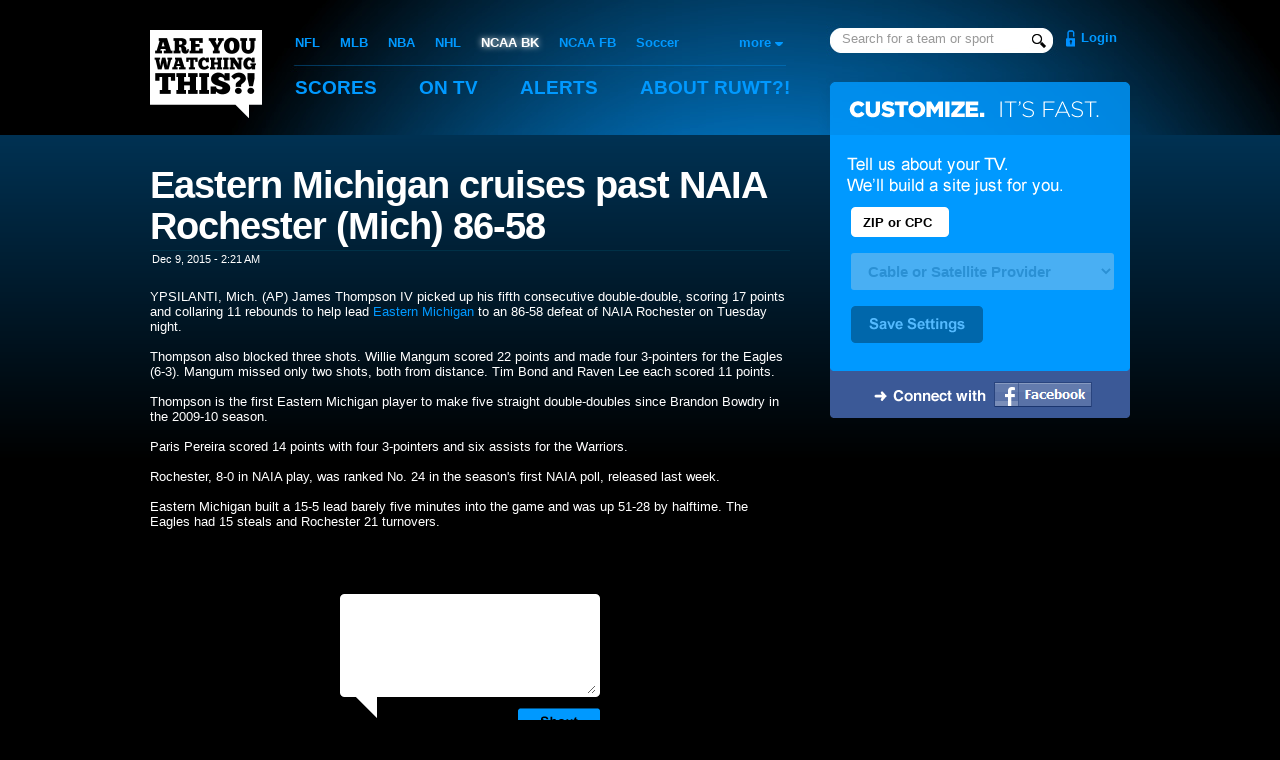

--- FILE ---
content_type: text/html;charset=UTF-8
request_url: https://areyouwatchingthis.com/ncaab/news/424979-Eastern-Michigan-cruises-past-NAIA-Rochester-Mich-86-58
body_size: 10762
content:

<!DOCTYPE html PUBLIC "-//W3C//DTD XHTML 1.0 Strict//EN" "http://www.w3.org/TR/xhtml1/DTD/xhtml1-strict.dtd">
<html xmlns="http://www.w3.org/1999/xhtml" xmlns:fb="http://www.facebook.com/2008/fbml" xml:lang="en" lang="en">
<head profile="http://gmpg.org/xfn/11">
	
	<title>Eastern Michigan cruises past NAIA Rochester (Mich) 86-58 - Men's College Basketball - Are You Watching This?!</title>
	<meta name="title" content="Eastern Michigan cruises past NAIA Rochester (Mich) 86-58 - Men's College Basketball"/>
	<meta name="viewport" content="width=device-width, initial-scale=1, min-width=400">
	
	<link rel="shortcut icon" href="/favicon.ico" type="image/x-icon"/>	<link rel="apple-touch-icon" href="//static2.areyouwatchingthis.com/f32691dd6f0dd777ed024f6a6490390e10e997b3/images/apple-touch-icon.png"/>
	<link rel="stylesheet" type="text/css" href="//static1.areyouwatchingthis.com/8392ffa14170ce752f8198df97e24e49e9dbd46b/css/main.gz.css" media="all"/>
	
	<link rel="stylesheet" type="text/css" href="//static2.areyouwatchingthis.com/fbc4f0bbfe700a41159c03198ab5ab36104b9c5b/css/main-1000.css" media="all"/>
		<link rel="image_src" href="//static2.areyouwatchingthis.com/3a330aa4ea41b7f026075de846dc19e8256b1654/images/logo-facebook.png"/>	
	<link rel="search" type="application/opensearchdescription+xml" href="/opensearch.xml" title="Are You Watching This?!"/>
	
	
	
	
	<meta name="description" content="YPSILANTI, Mich."/>
	
	<meta name="keywords" content="sports, alerts, sports alerts, instant classic, ruwt, areyouwatchingthis, television, mashup, ruwtbot"/>
	<meta http-equiv="Content-Language" content="en-us"/>

	<meta property="og:site_name" content="Are You Watching This?!"/>
	
	<meta property="og:image" content="https://areyouwatchingthis.com/images/preview.jpg"/>
	
	<meta property="fb:admins" content="712034"/>
	<meta property="fb:app_id" content="357186778709"/>
	
	<script type="text/javascript" id="hs-script-loader" async defer src="//js.hs-scripts.com/24018470.js"></script>
	

</head>

<body class="view-news-story">

	<!-- Google tag (gtag.js) -->
	<script async src="https://www.googletagmanager.com/gtag/js?id=G-YGZKGM1ET8"></script>
	<script>
		window.dataLayer = window.dataLayer || [];
		function gtag(){dataLayer.push(arguments);}
		gtag("js", new Date());
		gtag("config", "G-YGZKGM1ET8");
	</script>
	
	
<div id="header">

	<div class="container">

		<h1 id="logo"><a href="/home">Are You Watching This?!</a></h1>

		<span class="navigation">
		
		<ul id="navigation-sports">
			<li><a href="/nfl" >NFL</a></li>
			<li><a href="/mlb" >MLB</a></li>
			<li><a href="/nba" >NBA</a></li>
			<li><a href="/nhl" >NHL</a></li>
			<li><a href="/ncaab" class="on">NCAA BK</a></li>
			<li><a href="/ncaaf" >NCAA FB</a></li>
			<li><a href="/soccer" >Soccer</a></li>
		</ul>
		

		<ul id="navigation-main">
			

				<li><a href="/scores">Scores</a></li>
				<li><a href="/tv" >On TV</a></li>
				<li><a href="/my/alerts" >Alerts</a></li>
				<li><a href="/about" >About <span class="hide-1000">RUWT?!</span></a></li>

			
		</ul>
		</span>

		

			
				<form id="navigation-search" method="get" action="/search">
					<input type="text" name="q" class="search-autocomplete" autocomplete="off"/>
					<input type="hidden" name="cx" value="013408103451216319619:cibcupssyvo" />
					<input type="hidden" name="cof" value="FORID:11" />
				</form>
			

			
				<a href="/login?next=/ncaab/news/424979-Eastern-Michigan-cruises-past-NAIA-Rochester-Mich-86-58" id="login" >
					Login
				</a>
			

		


		

	</div>


</div>




<div id="main">

	<div class="container">
	
		<div id="autocomplete-results"></div>

		
		<div id="more-sports">
			
			<label>more</label>
			
			<ul>
				<li><a href="/ahl">AHL</a></li>
				<li><a href="/afl">Arena Football</a></li>
				<li><a href="/racing">Auto Racing</a></li>
				<li><a href="/cfl">CFL</a></li>
				<li><a href="/ncaah">College Hockey</a></li>
				<li><a href="/golf">Golf</a></li>
				<li><a href="/nbdl">NBDL</a></li>
				<li><a href="/wnba">WNBA</a></li>
				<li style="border-bottom:1px solid #fff;padding-bottom:6px;margin-bottom:6px;"><a href="/ncaabw">Women's NCAAB</a></li>
				<li><a href="/news">News</a></li>
				<li><a href="/my/lineup">TV Settings</a></li>
				<li><a href="/users">User Rankings</a></li>
			</ul>
			
		</div>
		





<div class="column-2 column-pad-right">
	
	



	
		
			
				<br/><br/>
			
			
			<h1>Eastern Michigan cruises past NAIA Rochester (Mich) 86-58</h1>
			<em class="news-date">Dec 9, 2015 - 2:21 AM</em>
			
			
			
			
						



			
				YPSILANTI, Mich. (AP)  James Thompson IV picked up his fifth consecutive double-double, scoring 17 points and collaring 11 rebounds to help lead <a href="/ncaab/teams/10523">Eastern Michigan</a> to an 86-58 defeat of NAIA Rochester on Tuesday night.<br/><br/>Thompson also blocked three shots. Willie Mangum scored 22 points and made four 3-pointers for the Eagles (6-3). Mangum missed only two shots, both from distance. Tim Bond and Raven Lee each scored 11 points.<br/><br/>Thompson is the first Eastern Michigan player to make five straight double-doubles since Brandon Bowdry in the 2009-10 season.<br/><br/>Paris Pereira scored 14 points with four 3-pointers and six assists for the Warriors.<br/><br/>Rochester, 8-0 in NAIA play, was ranked No. 24 in the season's first NAIA poll, released last week.<br/><br/>Eastern Michigan built a 15-5 lead barely five minutes into the game and was up 51-28 by halftime. The Eagles had 15 steals and Rochester 21 turnovers.
			<br/><br/><br/><br/>

	


	





	

	<div class="bleachers-wide" style="margin: 20px auto 0 auto">
		<div id="post-shout">
			<form action="/ncaab/news/424979-Eastern-Michigan-cruises-past-NAIA-Rochester-Mich-86-58" method="get">
				<input type="hidden" name="source" value="WEB"/>
				<input type="hidden" name="addShout"/>
				<textarea name="body"></textarea>
				
				
				
				<input type="image" class="image" src="//static1.areyouwatchingthis.com/e96101a3c2b4e736e8658595132abd270862e0e8/images/buttons/shout.png"/>
			</form>
		</div>

		<br/><br/><br/>
		
		
			<div style="text-align:center">No one has shouted yet.<br/>Be the first!</div>
		
	</div>
	
	
	
	
	
</div>












<div class="column-1 column-right">

	<div id="register-customize"><form action="/ncaab/news/424979-Eastern-Michigan-cruises-past-NAIA-Rochester-Mich-86-58"><input type="text" class="text-small" name="postalCode" id="register-zip" maxlength="7" autocomplete="off"><select id="register-provider" class="provider" name="headendDevice"><option value="">Cable or Satellite Provider</option></select><input type="image" src="//static2.areyouwatchingthis.com/fbd7d1ab210a0fba2f4c23b1ae877195b85b9a8f/images/buttons/save-settings.gif" class="image"><input type="hidden" name="selectHeadendDevice"/></form><a href="https://graph.facebook.com/oauth/authorize?client_id=357186778709&redirect_uri=https://areyouwatchingthis.com/login%3FauthenticateFacebookUser&scope=email" class="fb-login-button"><img src="//static2.areyouwatchingthis.com/e7839b672e0168d380195d87fd41158ddc93bb6b/images/login-facebook.png" width="98" height="25"/></a></div>		

	
		<div class="advertisement" style=""><script async src="//pagead2.googlesyndication.com/pagead/js/adsbygoogle.js"></script><ins class="adsbygoogle"style="display:inline-block;width:300px;height:250px"data-ad-client="ca-pub-6195091779074344"data-ad-slot="0918523257"></ins><script>(adsbygoogle = window.adsbygoogle || []).push({});</script></div>

	

	<h3 class="header">Related News</h3>
	<ul class="news">
		
			<li><a  href="https://www.si.com/college/video/2022/09/19/college-hoops-star-emoni-bates-arrested-on-gun-charge">College Hoops Star Emoni Bates Arrested On Gun Charge</a> <em>Sep 19</em></li>
		
			<li><a  href="/ncaab/news/424140-Lehigh-has-no-trouble-with-Rochester-College-wins-84-50">Lehigh has no trouble with Rochester College, wins 84-50</a> <em>Dec 5</em></li>
		
			<li><a  href="/ncaab/news/420942-Western-Michigan-defeats-Rochester-Mich-85-73">Western Michigan defeats Rochester (Mich) 85-73</a> <em>Nov 23</em></li>
		
			<li><a  href="/ncaab/news/362980-No-25-Michigan-State-beats-EMU">No. 25 Michigan State beats EMU</a> <em>Dec 18</em></li>
		
			<li><a  href="/ncaab/news/362890-Spartans-set-sights-on-soaring-Eagles">Spartans set sights on soaring Eagles</a> <em>Dec 17</em></li>
		
			<li><a  href="/ncaab/news/315928-Syracuse-cruises-past-Eastern-Michigan">Syracuse cruises past Eastern Michigan</a> <em>Dec 31</em></li>
		
			<li><a  href="/ncaab/news/315880-Eagles-hoping-to-soar-past-second-ranked-Orange">Eagles hoping to soar past second-ranked Orange</a> <em>Dec 31</em></li>
		
			<li><a  href="/ncaab/news/315596-Parker-Duke-cruise-past-Eastern-Michigan">Parker, Duke cruise past Eastern Michigan</a> <em>Dec 28</em></li>
		
			<li><a  href="/ncaab/news/315570-Ninth-ranked-Blue-Devils-set-sights-on-Eagles">Ninth-ranked Blue Devils set sights on Eagles</a> <em>Dec 28</em></li>
		
			<li><a  href="/ncaab/news/312830-No-21-UMass-downs-Eastern-Michigan">No. 21 UMass downs Eastern Michigan</a> <em>Dec 3</em></li>
		
	</ul>



	


</div>











			<div class="clear"></div>
		
	</div>
</div>


<div id="footer">
	<div class="container">
		<ul>
			<li>
				<ul>
					<li><a href="/about">About</a></li>
					<li><a href="/services">Services</a></li>
				</ul>
			</li>
			<li>
				<ul>
					<li><a href="/press">Press</a></li>
					<li><a href="/careers">Careers</a></li>
				</ul>
			</li>
			<li>
				<ul>
					<li><a href="/contact">Contact</a></li>
					<li><a href="/story">Our Story</a></li>
				</ul>
			</li>
			<li>
				<ul>
					<li>Are You Watching This?!</li>
					<li><a href="mailto:services@areyouwatchingthis.com">services@areyouwatchingthis.com</a></li>
					<li>
						<em>
							<br/>
							<a href="https://patents.google.com/patent/US9421446B2">U.S. Patent 9,421,446 B2</a><br/>
							<a href="https://patents.google.com/patent/US9744427B2">U.S. Patent 9,744,427 B2</a><br/>
							<a href="https://patents.google.com/patent/US10328326B2">U.S. Patent 10,328,326 B2</a><br/>
						</em>
					</li>
					<li><br/><a href="/privacy">Privacy Policy</a></li>
				</ul>
			</li>
		</ul>
	</div>
</div>





	<script src="//static2.areyouwatchingthis.com/7ea01417785bbfd70ccaecb434e3bac32603bbd0/js/scripts.gz.js" type="text/javascript"></script>

</body>
</html>

<!-- Page Execution Time: 987 ms-->





--- FILE ---
content_type: text/html; charset=utf-8
request_url: https://www.google.com/recaptcha/api2/aframe
body_size: 259
content:
<!DOCTYPE HTML><html><head><meta http-equiv="content-type" content="text/html; charset=UTF-8"></head><body><script nonce="IKEx1-RcAugN3Z4i-mNfxQ">/** Anti-fraud and anti-abuse applications only. See google.com/recaptcha */ try{var clients={'sodar':'https://pagead2.googlesyndication.com/pagead/sodar?'};window.addEventListener("message",function(a){try{if(a.source===window.parent){var b=JSON.parse(a.data);var c=clients[b['id']];if(c){var d=document.createElement('img');d.src=c+b['params']+'&rc='+(localStorage.getItem("rc::a")?sessionStorage.getItem("rc::b"):"");window.document.body.appendChild(d);sessionStorage.setItem("rc::e",parseInt(sessionStorage.getItem("rc::e")||0)+1);localStorage.setItem("rc::h",'1768907969631');}}}catch(b){}});window.parent.postMessage("_grecaptcha_ready", "*");}catch(b){}</script></body></html>

--- FILE ---
content_type: text/css
request_url: https://static2.areyouwatchingthis.com/fbc4f0bbfe700a41159c03198ab5ab36104b9c5b/css/main-1000.css
body_size: 1147
content:
@media only screen and (max-width: 1000px) {

.hide-1000, #navigation-search, .column-1.column-right, #more-sports {
	display: none;
}

.container {
	width: inherit;
}
	
.column-2 {
	width: 100%;
}
.column-pad-right {
	margin: 0;
}


#header, #header .container {
	background: none;
}
	#logo {
		margin-left: 10px;
	}

	#header span.navigation {
		display: flex;
		flex-direction: column;
		height: 100%;
		justify-content: center;
		padding-left: 5px;
	}
	ul#navigation-sports, ul#navigation-main {
		position: static;
	}
		ul#navigation-sports li, ul#navigation-main li {
			margin: 5px;
		}

	#login {
		display: none;
	}

#main {
	padding: 0 10px;
}

#footer div > ul {
	flex-direction: column;
}
	#footer ul ul {
		flex-direction: column;
		width: 125px;
		margin: 0 25px;
	}
	#footer ul li:last-child ul {
		width: inherit;
		padding-top: 50px;
	}	
	#footer ul li:last-child li {
		text-align: left;
	}
	
}






@media only screen and (max-width: 640px) {

ul#navigation-sports, ul#navigation-main {
	font-size: 14px;
}

.sub-navigation {
	display: none
}


}